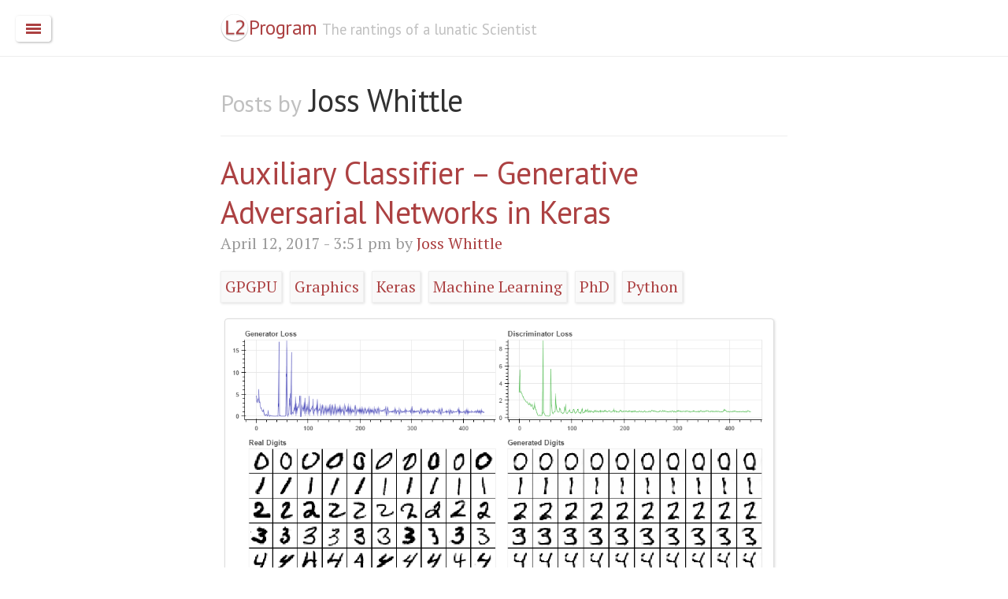

--- FILE ---
content_type: text/html; charset=UTF-8
request_url: http://l2program.co.uk/author/josswhittle
body_size: 35762
content:
<!--
 __          ___    ____                                                                                __         
/\ \       /'___`\ /\  _`\                                                                             /\ \        
\ \ \     /\_\ /\ \\ \ \L\ \_ __   ___      __   _ __    __      ___ ___         ___    ___      __  __\ \ \/'\    
 \ \ \  __\/_/// /__\ \ ,__/\`'__\/ __`\  /'_ `\/\`'__\/'__`\  /' __` __`\      /'___\ / __`\   /\ \/\ \\ \ , <    
  \ \ \L\ \  // /_\ \\ \ \/\ \ \//\ \L\ \/\ \L\ \ \ \//\ \L\.\_/\ \/\ \/\ \  __/\ \__//\ \L\ \__\ \ \_\ \\ \ \\`\  
   \ \____/ /\______/ \ \_\ \ \_\\ \____/\ \____ \ \_\\ \__/.\_\ \_\ \_\ \_\/\_\ \____\ \____/\_\\ \____/ \ \_\ \_\
    \/___/  \/_____/   \/_/  \/_/ \/___/  \/___L\ \/_/ \/__/\/_/\/_/\/_/\/_/\/_/\/____/\/___/\/_/ \/___/   \/_/\/_/
                                            /\____/                                                                
                                            \_/__/                                                                 

                                        The rantings of a mad scientist
                                                { Joss Whittle }
-->

<!DOCTYPE html>
<html>
	<head>
		<link href="http://gmpg.org/xfn/11" rel="profile">
		<meta http-equiv="content-type" content="text/html; charset=utf-8">
		<meta name="viewport" content="width=device-width, initial-scale=1.0, maximum-scale=1">
		
				<link rel="stylesheet" href="http://l2program.co.uk/wp-content/themes/lanyon/css/poole.min.css">
		<link rel="stylesheet" href="http://l2program.co.uk/wp-content/themes/lanyon/css/syntax.min.css">
		<link rel="stylesheet" href="http://l2program.co.uk/wp-content/themes/lanyon/css/font.min.css">
		<link rel="stylesheet" href="http://l2program.co.uk/wp-content/themes/lanyon/style.min.css">
		<link rel="stylesheet" href="http://fonts.googleapis.com/css?family=PT+Serif:400,400italic,700|PT+Sans:400">
		
		<title>Joss Whittle | L2Program</title>
		
		<!-- Icons -->
		<link rel="apple-touch-icon-precomposed" sizes="144x144" href="http://l2program.co.uk/wp-content/themes/lanyon/icons/apple-touch-icon-144-precomposed.png">
		<link rel="shortcut icon" href="http://l2program.co.uk/wp-content/themes/lanyon/icons/favicon.ico">

		<!-- RSS -->
		<link rel="alternate" type="application/rss+xml" title="RSS" href="/feed">
		
		<!-- Author -->
		<link rel="author" href="https://plus.google.com/u/0/+JossWhittle/posts?rel=author"/>
	</head>
	
	<body id="body" class="theme-base-08">

		<!-- Checkbox for sidebar -->
<input type="checkbox" class="sidebar-checkbox" id="sidebar-checkbox">

<!-- Sidebar -->
<div class="sidebar" id="sidebar">

	<div class="sidebar-item">
		<div class="thumbnail circle profile-img">
			<!--  -->
			<img alt="Joss Whittle" src="http://1.gravatar.com/avatar/ba280177e69ba35ca750229eabba85a6?s=200&d=http%3A%2F%2F1.gravatar.com%2Favatar%2Fad516503a11cd5ca435acc9bb6523536%3Fs%3D200&r=G" />
		</div>
	</div>

	<div class="sidebar-item no-padding-top">
		<div class="side-social">
			<ul>
				<li><a target="_blank" href="https://github.com/L2Program" data-toggle="tooltip" data-placement="bottom" title="Fork me on Github"><i class="icon-github"></i></a></li>
				<li><a target="_blank" href="http://uk.linkedin.com/in/josswhittle" data-toggle="tooltip" data-placement="bottom" title="Hire me on LinkedIn"><i class="icon-linkedin"></i></a></li>
				<li><a target="_blank" href="https://www.facebook.com/L2Program" data-toggle="tooltip" data-placement="bottom" title="Stalk me on Facebook"><i class="icon-facebook"></i></a></li>
				<li><a target="_blank" href="https://twitter.com/L2Program_Joss" data-toggle="tooltip" data-placement="bottom" title="Twit at me on Twitter"><i class="icon-twitter"></i></a></li>
			</ul>
		</div>
		<h1 class="sidebar-decr">
			<a href="/">The rantings of a lunatic Scientist</a>
		</h1>
	</div>

	<nav class="sidebar-nav">

		<a class="sidebar-nav-item" href="/?s=L2Program"><i class="icon-search"></i> Search</a>
		<a class="sidebar-nav-item" href="/portfolio"><i class="icon-portfolio"></i> Portfolio</a>
		<a class="sidebar-nav-item" href="/archive"><i class="icon-clock"></i> Archive</a>

		
		<span class="sidebar-nav-item active">Recent Posts</span>
		<a class="sidebar-nav-item tabbed-1" href="http://l2program.co.uk/960/auxiliary-classifier-generative-adversarial-networks-in-keras" title="Auxiliary Classifier - Generative Adversarial Networks in Keras">Auxiliary Classifier - Generative Adversarial Networks in Keras</a><a class="sidebar-nav-item tabbed-1" href="http://l2program.co.uk/945/implementing-neural-artistic-style-transfer" title="Implementing Neural Artistic Style Transfer">Implementing Neural Artistic Style Transfer</a><a class="sidebar-nav-item tabbed-1" href="http://l2program.co.uk/940/bunny-vase-with-liquid" title="Bunny Vase with Liquid">Bunny Vase with Liquid</a>
		<span class="sidebar-nav-item active"><i class="icon-tag"></i> Categories <i class="icon-angle-down icon"></i></span>
		<span class="sidebar-nav-item sidebar-nav-cats">
			<a class="sidebar-nav-item sidebar-nav-item-cat tabbed-1" href="http://l2program.co.uk/category/3d-printing"><small>8</small>3D Printing</a><a class="sidebar-nav-item sidebar-nav-item-cat tabbed-1" href="http://l2program.co.uk/category/android"><small>1</small>Android</a><a class="sidebar-nav-item sidebar-nav-item-cat tabbed-1" href="http://l2program.co.uk/category/cc"><small>26</small>C/C++</a><a class="sidebar-nav-item sidebar-nav-item-cat tabbed-1" href="http://l2program.co.uk/category/dissertation"><small>5</small>Dissertation</a><a class="sidebar-nav-item sidebar-nav-item-cat tabbed-1" href="http://l2program.co.uk/category/game-dev"><small>4</small>Game Dev</a><a class="sidebar-nav-item sidebar-nav-item-cat tabbed-1" href="http://l2program.co.uk/category/gpgpu"><small>7</small>GPGPU</a><a class="sidebar-nav-item sidebar-nav-item-cat tabbed-1" href="http://l2program.co.uk/category/graphics"><small>42</small>Graphics</a><a class="sidebar-nav-item sidebar-nav-item-cat tabbed-1" href="http://l2program.co.uk/category/java"><small>18</small>Java</a><a class="sidebar-nav-item sidebar-nav-item-cat tabbed-1" href="http://l2program.co.uk/category/keras"><small>2</small>Keras</a><a class="sidebar-nav-item sidebar-nav-item-cat tabbed-1" href="http://l2program.co.uk/category/l2program"><small>13</small>L2Program</a><a class="sidebar-nav-item sidebar-nav-item-cat tabbed-1" href="http://l2program.co.uk/category/language"><small>5</small>Language</a><a class="sidebar-nav-item sidebar-nav-item-cat tabbed-1" href="http://l2program.co.uk/category/machine-learning"><small>2</small>Machine Learning</a><a class="sidebar-nav-item sidebar-nav-item-cat tabbed-1" href="http://l2program.co.uk/category/maths-for-comp-sci"><small>1</small>Maths for Comp Sci</a><a class="sidebar-nav-item sidebar-nav-item-cat tabbed-1" href="http://l2program.co.uk/category/matlab"><small>7</small>Matlab</a><a class="sidebar-nav-item sidebar-nav-item-cat tabbed-1" href="http://l2program.co.uk/category/phd"><small>35</small>PhD</a><a class="sidebar-nav-item sidebar-nav-item-cat tabbed-1" href="http://l2program.co.uk/category/python"><small>2</small>Python</a><a class="sidebar-nav-item sidebar-nav-item-cat tabbed-1" href="http://l2program.co.uk/category/raspberry-pi"><small>1</small>Raspberry Pi</a><a class="sidebar-nav-item sidebar-nav-item-cat tabbed-1" href="http://l2program.co.uk/category/university"><small>21</small>University</a>			<span class="cat-fade"></span>
		</span>
		<!--<a class="sidebar-nav-item" href=""></a>-->
	</nav>

</div>
		
		<label for="sidebar-checkbox" class="sidebar-toggle"></label>
		
		<div class="wrap">
			
			<div class="masthead">
				<div class="container">
					<h3 class="masthead-title">
						<a href="/" title="Home"><img class="masthead-img" src="http://l2program.co.uk/wp-content/themes/lanyon/icons/apple-touch-icon-144-precomposed.png">Program</a>
						<small>The rantings of a lunatic Scientist</small>
					</h3>
				</div>
			</div>

			<div class="container content">
				
				<!-- Content goes here -->
	<!-- Content goes here and stuff... -->
					<h1 class="page-header"><small>Posts by</small> Joss Whittle</h1>
				<hr />
	
<article class="post">
	
	<h1 class="post-title">
						<a href="http://l2program.co.uk/960/auxiliary-classifier-generative-adversarial-networks-in-keras">Auxiliary Classifier &#8211; Generative Adversarial Networks in Keras</a>
			</h1>
	<span class="post-date">
		April 12, 2017 - 3:51 pm by <a href="http://l2program.co.uk/author/josswhittle">Joss Whittle</a>
	</span>
	<span class="post-categories">		
		<a href="http://l2program.co.uk/category/gpgpu" class="label subtle-shadow tag-orange">GPGPU</a> <a href="http://l2program.co.uk/category/graphics" class="label subtle-shadow tag-green">Graphics</a> <a href="http://l2program.co.uk/category/keras" class="label subtle-shadow tag-blue">Keras</a> <a href="http://l2program.co.uk/category/machine-learning" class="label subtle-shadow tag-blue">Machine Learning</a> <a href="http://l2program.co.uk/category/phd" class="label subtle-shadow tag-yellow">PhD</a> <a href="http://l2program.co.uk/category/python" class="label subtle-shadow tag-blue">Python</a>	</span>
	
	<p><div class="thumbnail subtle-shadow"><img src="http://l2program.co.uk/wp-content/uploads/2017/04/ca-gan3.png" alt="" /></div></p>

<p>An experiment in augmenting a GAN architecture to use class-labels to guide image synthesis. The generator network takes as input a vector of <code>1 x 10</code> random values to use a seed for image synthesis, and a <code>1 x 10</code> one-hot vector for the class-label representing the desired digit.</p>

<p>In the above image the generated digits are made by giving the same <code>1 x 10</code> random vector for each image, with the y-axis varying the class-label, and the x-axis sweeping the value of one (common to all rows) randomly chosen column in the random vector between <code>[0,1)</code>.</p>
	
	      
	
</article>
<article class="post">
	
	<h1 class="post-title">
						<a href="http://l2program.co.uk/945/implementing-neural-artistic-style-transfer">Implementing Neural Artistic Style Transfer</a>
			</h1>
	<span class="post-date">
		April 3, 2017 - 11:11 am by <a href="http://l2program.co.uk/author/josswhittle">Joss Whittle</a>
	</span>
	<span class="post-categories">		
		<a href="http://l2program.co.uk/category/keras" class="label subtle-shadow tag-blue">Keras</a> <a href="http://l2program.co.uk/category/machine-learning" class="label subtle-shadow tag-blue">Machine Learning</a> <a href="http://l2program.co.uk/category/python" class="label subtle-shadow tag-blue">Python</a>	</span>
	
	<p><div class="thumbnail subtle-shadow"><img src="http://l2program.co.uk/wp-content/uploads/2017/04/boat1-starrynight-combined.png" alt="" /></div></p>

<p><div class="thumbnail subtle-shadow"><img src="http://l2program.co.uk/wp-content/uploads/2017/04/boat2-starrynight-combined.png" alt="" /></div></p>

<p><div class="thumbnail subtle-shadow"><img src="http://l2program.co.uk/wp-content/uploads/2017/04/river-starrynight-combined.png" alt="" /></div></p>

<p><div class="thumbnail subtle-shadow"><img src="http://l2program.co.uk/wp-content/uploads/2017/04/river-picasso-combined.png" alt="" /></div></p>

<p><div class="thumbnail subtle-shadow"><img src="http://l2program.co.uk/wp-content/uploads/2017/04/river-CompositionX-combined.png" alt="" /></div></p>

<p><div class="thumbnail subtle-shadow"><img src="http://l2program.co.uk/wp-content/uploads/2017/04/river-CompositionIV-combined.png" alt="" /></div></p>

<p><div class="thumbnail subtle-shadow"><img src="http://l2program.co.uk/wp-content/uploads/2017/04/cat-picasso-combined.png" alt="" /></div></p>

<p><div class="thumbnail subtle-shadow"><img src="http://l2program.co.uk/wp-content/uploads/2017/04/cat-CompositionX-combined.png" alt="" /></div></p>

<p><div class="thumbnail subtle-shadow"><img src="http://l2program.co.uk/wp-content/uploads/2017/04/cat-CompositionIV-combined.png" alt="" /></div></p>

<p><div class="thumbnail subtle-shadow"><img src="http://l2program.co.uk/wp-content/uploads/2017/04/cat-amuse-combined.png" alt="" /></div></p>

<p>Implemented in Keras from <a target="_blank" href="https://arxiv.org/abs/1508.06576">A Neural Algorithm of Artistic Style, Gatys et. al. 2015</a></p>
	
	      
	
</article>
<article class="post">
	
	<h1 class="post-title">
						<a href="http://l2program.co.uk/940/bunny-vase-with-liquid">Bunny Vase with Liquid</a>
			</h1>
	<span class="post-date">
		May 2, 2016 - 11:10 am by <a href="http://l2program.co.uk/author/josswhittle">Joss Whittle</a>
	</span>
	<span class="post-categories">		
		<a href="http://l2program.co.uk/category/cc" class="label subtle-shadow tag-green">C/C++</a> <a href="http://l2program.co.uk/category/graphics" class="label subtle-shadow tag-green">Graphics</a> <a href="http://l2program.co.uk/category/phd" class="label subtle-shadow tag-yellow">PhD</a>	</span>
	
	<p><div class="thumbnail subtle-shadow"><img src="http://l2program.co.uk/wp-content/uploads/2016/05/ensemble-bunny-photorealistic-tonemap-colour-corrected.jpg" alt="" /></div></p>
	
	    	<p>
        	<span class="post-tags"><i class="icon-tag"></i> Tags         
				<a href="http://l2program.co.uk/tag/bi-directional-path-tracing">Bi-Directional Path Tracing</a>, <a href="http://l2program.co.uk/tag/depth-of-field">Depth of Field</a>, <a href="http://l2program.co.uk/tag/global-illumination">Global Illumination</a>, <a href="http://l2program.co.uk/tag/monte-carlo-integration">Monte Carlo Integration</a>, <a href="http://l2program.co.uk/tag/path-tracing">Path Tracing</a>			</span>
		</p>
	      
	
</article>
<article class="post">
	
	<h1 class="post-title">
						<a href="http://l2program.co.uk/931/geometric-instancing">Geometric Instancing</a>
			</h1>
	<span class="post-date">
		May 5, 2015 - 2:26 am by <a href="http://l2program.co.uk/author/josswhittle">Joss Whittle</a>
	</span>
	<span class="post-categories">		
		<a href="http://l2program.co.uk/category/cc" class="label subtle-shadow tag-green">C/C++</a> <a href="http://l2program.co.uk/category/graphics" class="label subtle-shadow tag-green">Graphics</a> <a href="http://l2program.co.uk/category/phd" class="label subtle-shadow tag-yellow">PhD</a>	</span>
	
	<p><div class="thumbnail subtle-shadow"><img src="http://l2program.co.uk/wp-content/uploads/2015/05/36975.jpg" alt="" /></div></p>
	
	    	<p>
        	<span class="post-tags"><i class="icon-tag"></i> Tags         
				<a href="http://l2program.co.uk/tag/bi-directional-path-tracing">Bi-Directional Path Tracing</a>, <a href="http://l2program.co.uk/tag/depth-of-field">Depth of Field</a>, <a href="http://l2program.co.uk/tag/global-illumination">Global Illumination</a>, <a href="http://l2program.co.uk/tag/path-tracing">Path Tracing</a>			</span>
		</p>
	      
	
</article>
<article class="post">
	
	<h1 class="post-title">
						<a href="http://l2program.co.uk/925/farming-for-pixels-a-teaching-lab-becomes-a-computational-cluster">Farming for Pixels &#8211; A teaching lab becomes a computational cluster</a>
			</h1>
	<span class="post-date">
		April 26, 2015 - 5:41 pm by <a href="http://l2program.co.uk/author/josswhittle">Joss Whittle</a>
	</span>
	<span class="post-categories">		
		<a href="http://l2program.co.uk/category/cc" class="label subtle-shadow tag-green">C/C++</a> <a href="http://l2program.co.uk/category/graphics" class="label subtle-shadow tag-green">Graphics</a> <a href="http://l2program.co.uk/category/phd" class="label subtle-shadow tag-yellow">PhD</a>	</span>
	
	<p>While working on my submission to this years <a target="_blank" href="http://www.swansea.ac.uk/research/surf/surfresearchasart/">SURF Research as Art Competition</a> I realized that if I was to have any hope of rendering the final image at high resolution in a reasonable amount of time I would need more power. To do this I applied node parallelism in the form of a computer lab turned render farm.</p>

<p><div class="thumbnail subtle-shadow"><img src="http://l2program.co.uk/wp-content/uploads/2015/04/9980.jpg" alt="" /></div></p>

<p>The above image is the result of ~8 hours of rendering, at 4k resolution, over 18 machines (as described below). No colour correction or other post-processing (other than converting to jpeg for uploading) has been applied.</p>

<p>I try to keep the current generation of my rendering software nicely optimized but at it&#8217;s core it&#8217;s purpose is to be mathematically correct, capable of capturing a suite of internal statistics, and to be simple to extend. Speedup by cpu parallelism is only performed at the pixel (technically pixel tile) sampling level to reduce the amount of intrusion ray-packet tracing can bring to a renderer. In the future I plan to add a GPU work distributor using CUDA but for now this is quite low on my research priorities.</p>

<p>In order to get the speed boost I needed to render high resolution bi-directional path traced images I made use of Swansea Computer Sciences &#8211; Linux Lab, which has 30 or so i7, 8GB Ram, 256GB SSD machines running OpenSUSE. I wrote a bash script which for each ip address in a <code>machine_file</code> (containing all ip&#8217;s in the farm) ssh&#8217;s into each system and starts the renderer as a background process, and another to ssh into all machines and stop the current render.</p>

<p>The render job on each node outputs to a unique binary <code>partials</code> file every 10 samples per pixel (at 4k resolution) to a common network directory, overwriting the files previous values. This file contains three int&#8217;s containing <code>width</code>, <code>height</code>, and <code>samples</code> respectively; followed by <code>(width * height * 3)</code> double precision numbers representing the row-column pixel data stored in <code>BGR</code> format.</p>

<p>The data in the file represents the average luminance of each pixel in HDR. A second utility program can be run at a later time to process all compatible partials files in the same directory and turn them into a single image. Which is then properly tone mapped, gamma corrected, and saved as a <code>.bmp</code> file. To combine two partials, the utility program simply performs the following equation for each pixel:</p>

<pre><code>P_1,2 = ((P_1 * S_1) + (P_2 * S_2)) / (S_1 + S_2)
</code></pre>

<p>By repeating this process one by one (each partial file can be > 500MB) all partials in a directory can be aggregated together into a single consistent and unbiased image.</p>
	
	    	<p>
        	<span class="post-tags"><i class="icon-tag"></i> Tags         
				<a href="http://l2program.co.uk/tag/bi-directional-path-tracing">Bi-Directional Path Tracing</a>, <a href="http://l2program.co.uk/tag/concurrency">Concurrency</a>, <a href="http://l2program.co.uk/tag/depth-of-field">Depth of Field</a>, <a href="http://l2program.co.uk/tag/global-illumination">Global Illumination</a>, <a href="http://l2program.co.uk/tag/maya">Maya</a>, <a href="http://l2program.co.uk/tag/path-tracing">Path Tracing</a>			</span>
		</p>
	      
	
</article>
<article class="post">
	
	<h1 class="post-title">
						<a href="http://l2program.co.uk/920/an-ode-to-pixar-rendermans-physically-plausible-pig">An ode to Pixar Renderman&#8217;s &#8212; Physically Plausible Pig</a>
			</h1>
	<span class="post-date">
		March 8, 2015 - 8:35 pm by <a href="http://l2program.co.uk/author/josswhittle">Joss Whittle</a>
	</span>
	<span class="post-categories">		
		<a href="http://l2program.co.uk/category/cc" class="label subtle-shadow tag-green">C/C++</a> <a href="http://l2program.co.uk/category/graphics" class="label subtle-shadow tag-green">Graphics</a> <a href="http://l2program.co.uk/category/phd" class="label subtle-shadow tag-yellow">PhD</a>	</span>
	
	<p><div class="thumbnail subtle-shadow"><img src="http://l2program.co.uk/wp-content/uploads/2015/03/BDPT.bmp" alt="" /></div></p>

<p>After succumbing to a bit of a slump in research productivity over the last week or two it feels great to be making progress again.</p>

<p>Finally I have a fully functional implementation of Bidirectional path tracing with some basic multiple importance sampling for the path weights. To celebrate having this new renderer in the code base I decided to have another crack at implementing a ceramic like shader. In the past I had modeled this material in geometry by placing a diffuse textured sphere inside an ever so slightly larger glass sphere to model the glaze/polish of the material. However, this method was a clunky approximation and severely limited the complexity of the models which it could be applied to.</p>

<p>This time I modeled a blended BRDF between a lambertian diffuse under-layer and an anisotropic glossy over-layer to represent the painted ceramic glaze. The amount of each BRDF used for each interaction is modulated by a Fresnel term on the incident direction. This means that looking straight at the surface will show mostly the coloured under-layer, while looking at glancing angles will show mostly the glossy over-layer.</p>

<p>The final, most important, part of this shader however is the bump map applied to it. Originally I rendered this scene without bump mapping, and while the material seemed plausible it looked almost too perfect. To break up the edges of reflections and to allow the surface of the material to &#8220;grab&#8221; onto a bit more light the effect of the material becomes and order of magnitude more convincing.</p>
	
	    	<p>
        	<span class="post-tags"><i class="icon-tag"></i> Tags         
				<a href="http://l2program.co.uk/tag/bi-directional-path-tracing">Bi-Directional Path Tracing</a>, <a href="http://l2program.co.uk/tag/depth-of-field">Depth of Field</a>, <a href="http://l2program.co.uk/tag/global-illumination">Global Illumination</a>, <a href="http://l2program.co.uk/tag/monte-carlo-integration">Monte Carlo Integration</a>, <a href="http://l2program.co.uk/tag/path-tracing">Path Tracing</a>			</span>
		</p>
	      
	
</article>
<article class="post">
	
	<h1 class="post-title">
						<a href="http://l2program.co.uk/915/anisotropic-metal">Anisotropic Metal</a>
			</h1>
	<span class="post-date">
		February 12, 2015 - 9:09 pm by <a href="http://l2program.co.uk/author/josswhittle">Joss Whittle</a>
	</span>
	<span class="post-categories">		
		<a href="http://l2program.co.uk/category/cc" class="label subtle-shadow tag-green">C/C++</a> <a href="http://l2program.co.uk/category/graphics" class="label subtle-shadow tag-green">Graphics</a> <a href="http://l2program.co.uk/category/phd" class="label subtle-shadow tag-yellow">PhD</a>	</span>
	
	<p><div class="thumbnail subtle-shadow"><img src="http://l2program.co.uk/wp-content/uploads/2015/02/DL-Copy-10.bmp" alt="" /></div></p>

<p>Just a quick render after implementing an Anisotropic Metal material in my renderer. The test scene was inspired by one I saw on <a target="_blank" href="http://www.kevinbeason.com/worklog/2009/03/20/glossy-reflections/">Kevin Beason&#8217;s worklog</a> blog.</p>
	
	    	<p>
        	<span class="post-tags"><i class="icon-tag"></i> Tags         
				<a href="http://l2program.co.uk/tag/bi-directional-path-tracing">Bi-Directional Path Tracing</a>, <a href="http://l2program.co.uk/tag/depth-of-field">Depth of Field</a>, <a href="http://l2program.co.uk/tag/global-illumination">Global Illumination</a>, <a href="http://l2program.co.uk/tag/monte-carlo-integration">Monte Carlo Integration</a>, <a href="http://l2program.co.uk/tag/path-tracing">Path Tracing</a>			</span>
		</p>
	      
	
</article>
<article class="post">
	
	<h1 class="post-title">
						<a href="http://l2program.co.uk/900/concentric-disk-sampling">Concentric Disk Sampling</a>
			</h1>
	<span class="post-date">
		December 22, 2014 - 10:49 am by <a href="http://l2program.co.uk/author/josswhittle">Joss Whittle</a>
	</span>
	<span class="post-categories">		
		<a href="http://l2program.co.uk/category/cc" class="label subtle-shadow tag-green">C/C++</a> <a href="http://l2program.co.uk/category/graphics" class="label subtle-shadow tag-green">Graphics</a> <a href="http://l2program.co.uk/category/maths-for-comp-sci" class="label subtle-shadow tag-yellow">Maths for Comp Sci</a> <a href="http://l2program.co.uk/category/matlab" class="label subtle-shadow tag-orange">Matlab</a> <a href="http://l2program.co.uk/category/phd" class="label subtle-shadow tag-yellow">PhD</a> <a href="http://l2program.co.uk/category/university" class="label subtle-shadow tag-yellow">University</a>	</span>
	
	<p>Yesterday I stumbled upon a lesser known and far superior method for mapping points from a square to a disk. The common approach which is presented to you after a quick google for <em>Draw Random Samples on a Disk</em> is the clean and simple mapping from Cartesian to Polar coordinates; i.e.</p>

<p>Given a disk centered origin (0,0) with radius <code>r</code></p>

<pre><code>// Draw two uniform random numbers in the range [0,1)
R1 = RAND(0,1);
R2 = RAND(0,1);

// Map these values to polar space (phi,radius)
phi = R1 * 2PI;
radius = R2 * r;

// Map (phi,radius) in polar space to (x,y) in Cartesian space
x = cos(phi) * radius;
y = sin(phi) * radius;
</code></pre>

<p>The result of this sampling on a regular grid of samples is shown in the image below. The left plot shows the input points as simple ordered pairs in the range <code>[0,1)^2</code>, while the right plot shows these same points (colour for colour) mapped onto a unit disk using Polar mapping as described above.</p>

<p><div class="thumbnail subtle-shadow"><img src="http://l2program.co.uk/wp-content/uploads/2014/12/Polar.png" alt="" /></div></p>

<p>As you can see the mapping is not ideal with many points being over-sampled at the poles (I wonder why they call is Polar coordinates), and with areas towards the radius left under-sampled. What we would actually like is a disk sampling strategy that keeps the uniformity seen in the square distribution while mapping the points onto the disk.</p>

<p>Enter, Concentric Disk Sampling. <a target="_blank" href="https://mediatech.aalto.fi/~jaakko/T111-5310/K2013/JGT-97.pdf">This paper</a> by Shirley &amp; Chiu presents the idea for warping the unit square into that of a unit circle. Their method is nice but it contains a lot of nested branching for determining which quadrant the current point lays within. Shirley mentions an improved variant of this mapping on <a target="_blank" href="http://psgraphics.blogspot.co.uk/2011/01/improved-code-for-concentric-map.html">his blog</a>, accredited to Dave Cline. Cline&#8217;s method only uses one if-else branch and is simpler to implement.</p>

<p>Again, given a disk centered origin (0,0) with radius <code>r</code></p>

<pre><code>// Draw two uniform random numbers in the range [0,1)
R1 = RAND(0,1);
R2 = RAND(0,1);

// Avoid a potential divide by zero
if (R1 == 0 &amp;&amp; R2 == 0) {
    x = 0; y = 0;
    return;
}

// Initial mapping
phi = 0; radius = r;
a = (2 * R1) - 1;
b = (2 * R2) - 1;

// Uses squares instead of absolute values
if ((a*a) &gt; (b*b)) { 
    // Top half
    radius  *= a;
    phi = (pi/4) * (b/a);
}
else {
    // Bottom half
    radius *= b;
    phi = (pi/2) - ((pi/4) * (a/b)); 
}

// Map the distorted Polar coordinates (phi,radius) 
// into the Cartesian (x,y) space
x = cos(phi) * radius;
y = sin(phi) * radius;
</code></pre>

<p><div class="thumbnail subtle-shadow"><img src="http://l2program.co.uk/wp-content/uploads/2014/12/Concentric.png" alt="" /></div></p>

<p>This gives a uniform distribution of samples over the disk in Cartesian space. The result of the mapping applied to the same set of uniform square samples is shown above. Notice how we now get full coverage of the disk using just as many samples, and that each point has (relatively) equal distance to all of it&#8217;s neighbors, meaning no bunching at the poles, and no under-sampling at the fringe.</p>

<p>I&#8217;ve applied this sampling technique to my Path Tracer as a means of sampling the aperture of the virtual point camera when computing depth of field. Convergence to the true out-of-focus light distribution is now much faster and more accurate than it was with Polar sampling which, due to bunching at the poles, cause a disproportionate number of rays to be fired along trajectories very close to the true ray.</p>
	
	    	<p>
        	<span class="post-tags"><i class="icon-tag"></i> Tags         
				<a href="http://l2program.co.uk/tag/depth-of-field">Depth of Field</a>, <a href="http://l2program.co.uk/tag/path-tracing">Path Tracing</a>			</span>
		</p>
	      
	
</article>
<article class="post">
	
	<h1 class="post-title">
						<a href="http://l2program.co.uk/893/a-more-interesting-cornell-box">A more interesting Cornell Box</a>
			</h1>
	<span class="post-date">
		October 31, 2014 - 11:48 pm by <a href="http://l2program.co.uk/author/josswhittle">Joss Whittle</a>
	</span>
	<span class="post-categories">		
		<a href="http://l2program.co.uk/category/cc" class="label subtle-shadow tag-green">C/C++</a> <a href="http://l2program.co.uk/category/graphics" class="label subtle-shadow tag-green">Graphics</a> <a href="http://l2program.co.uk/category/phd" class="label subtle-shadow tag-yellow">PhD</a> <a href="http://l2program.co.uk/category/university" class="label subtle-shadow tag-yellow">University</a>	</span>
	
	<p><div class="thumbnail subtle-shadow"><img src="http://l2program.co.uk/wp-content/uploads/2014/10/mesh.png" alt="" /></div></p>
	
	    	<p>
        	<span class="post-tags"><i class="icon-tag"></i> Tags         
				<a href="http://l2program.co.uk/tag/bi-directional-path-tracing">Bi-Directional Path Tracing</a>, <a href="http://l2program.co.uk/tag/global-illumination">Global Illumination</a>, <a href="http://l2program.co.uk/tag/monte-carlo-integration">Monte Carlo Integration</a>, <a href="http://l2program.co.uk/tag/path-tracing">Path Tracing</a>, <a href="http://l2program.co.uk/tag/ray-tracing">Ray Tracing</a>			</span>
		</p>
	      
	
</article>
<article class="post">
	
	<h1 class="post-title">
						<a href="http://l2program.co.uk/879/uniform-random-numbers-we-can-do-better">Uniform random numbers? We can do better&#8230;</a>
			</h1>
	<span class="post-date">
		June 30, 2014 - 8:35 pm by <a href="http://l2program.co.uk/author/josswhittle">Joss Whittle</a>
	</span>
	<span class="post-categories">		
		<a href="http://l2program.co.uk/category/cc" class="label subtle-shadow tag-green">C/C++</a> <a href="http://l2program.co.uk/category/graphics" class="label subtle-shadow tag-green">Graphics</a> <a href="http://l2program.co.uk/category/matlab" class="label subtle-shadow tag-orange">Matlab</a> <a href="http://l2program.co.uk/category/phd" class="label subtle-shadow tag-yellow">PhD</a>	</span>
	
	<p>In monte carlo rendering we need random numbers. Like&#8230; a lot of random numbers. In fact if you count every call to the random functions in a single render it can easily surpass a several million numbers. Not only do we need lots of numbers, but we tend to need ones which have certain desirable properties such as proper uniformity without accidental bunching. To explain the problem being addressed, the image below shows <code>500</code> &#8220;uniform&#8221; random samples over a <code>[0.0, 1.0]</code> square, where the colour of each sample refers to its order throughout the sampling (blue -> red). As you can see the result of this leads to bunching and poor distribution over the entire sample space with some areas being under-sampled and some areas over-sampled. In the use case of image anti-aliasing this can lead to duplication of expensive computations on similar sub-pixels while other areas of the pixel space get left un-sampled.</p>

<p><div class="thumbnail subtle-shadow"><img src="http://l2program.co.uk/wp-content/uploads/2014/06/uniform.png" alt="" /></div></p>

<p>One possible solution to this is <a target="_blank" href="http://scholar.google.co.uk/scholar?q=poisson+disk+sampling&amp;hl=en&amp;as_sdt=0&amp;as_vis=1&amp;oi=scholart&amp;sa=X&amp;ei=qMKxU-7vCbCO7Qa39oGQBw&amp;ved=0CCAQgQMwAA">Poisson Disk Sampling</a> which aims to solve the problem of sample distribution by creating a whole batch of samples at once where each sample is at least a minimum distance from any other sample. Because samples have to be generated in batches this leads to a high correlation between samples due to the fact that after an initial &#8220;seed&#8221; sample is chosen all subsequent ones are the product of growing outwards from this seed. As can be seen in the image below Poisson sampling gives a nice, lamina, distribution of samples over the sample space. The below image is the product of <code>500</code> samples of Poisson sampling with a minimum distance of <code>0.05</code>. At this distance setting the sampling tends to generate samples in batches of approximately <code>400</code> samples, whenever the list of batched samples is depleted a new batch is produced.</p>

<p><div class="thumbnail subtle-shadow"><img src="http://l2program.co.uk/wp-content/uploads/2014/06/poissonordered.png" alt="" /></div></p>

<p>While the overall distribution of samples appears lamina, the intermediate distribution at any discrete interval throughout the sampling is not. This is due to the fact samples are &#8220;grown&#8221; in batches. The image below shows the affect of this correlation by plotting the <code>X</code> and <code>Y</code> values of each sample with respect to the <code>X</code> and <code>Y</code> values of the previous samples. As you can see a strong pattern emerges across each axis.</p>

<p><div class="thumbnail subtle-shadow"><img src="http://l2program.co.uk/wp-content/uploads/2014/06/poissonorderedxy.png" alt="" /></div></p>

<p>To remove this bias we can use a technique called a &#8220;random pop&#8221; to select elements from within each batch uniformly rather than in sequence. At each sample we select a random element from the batch, then copy the last element of the list into that spot and pop the last element from the list before returning the random element we selected. The result of this solution is that at any point within a given batch of samples the distribution of samples is uncorrelated and unbiased. This is shown in the image below, as you can see the colour of each sample is now randomly distributed.</p>

<p><div class="thumbnail subtle-shadow"><img src="http://l2program.co.uk/wp-content/uploads/2014/06/poisson.png" alt="" /></div></p>

<p>By plotting the correlation between samples again we can also see there is no pattern across the whole set of samples.</p>

<p><div class="thumbnail subtle-shadow"><img src="http://l2program.co.uk/wp-content/uploads/2014/06/poissonxy.png" alt="" /></div></p>
	
	    	<p>
        	<span class="post-tags"><i class="icon-tag"></i> Tags         
				<a href="http://l2program.co.uk/tag/poisson">Poisson</a>, <a href="http://l2program.co.uk/tag/sampling">Sampling</a>, <a href="http://l2program.co.uk/tag/uniform">Uniform</a>			</span>
		</p>
	      
	
</article>	
			<div class="pagination">
				<span class="pagination-item newer">Newer</span><a class="pagination-item older" href="http://l2program.co.uk/author/josswhittle/page/2">Older</a>			</div>
	
				<!-- Content ends here -->

			</div>
		</div>
		
				<script src="http://code.jquery.com/jquery-1.11.0.min.js"></script>
		<script src="http://l2program.co.uk/wp-content/themes/lanyon/js/lanyon.min.js"></script>
	</body>
</html>

<!-- 
	This site was made by Joss Whittle using Brackets 
    and built off of the Lanyon theme for Jekyll 
-->

--- FILE ---
content_type: text/css
request_url: http://l2program.co.uk/wp-content/themes/lanyon/css/poole.min.css
body_size: 3576
content:
*{-webkit-box-sizing:border-box;-moz-box-sizing:border-box;box-sizing:border-box}html,body{margin:0;padding:0}html{font-family:"Helvetica Neue",Helvetica,Arial,sans-serif;font-size:16px;line-height:1.5}@media(min-width:38rem){html{font-size:20px}}body{color:#515151;background-color:#fff;-webkit-text-size-adjust:100%;-ms-text-size-adjust:100%}a{color:#268bd2;text-decoration:none}a:hover,a:focus{opacity:.6}h1,h2,h3,h4,h5,h6{margin-bottom:.5rem;font-weight:bold;line-height:1.25;color:#313131;text-rendering:optimizeLegibility}h1{font-size:2rem}h2{margin-top:1rem;font-size:1.5rem}h3{margin-top:1.5rem;font-size:1.25rem}h4,h5,h6{margin-top:1rem;font-size:1rem}p{margin-top:0;margin-bottom:1rem}strong{color:#303030}ul,ol,dl{margin-top:0;margin-bottom:1rem}dt{font-weight:bold}dd{margin-bottom:.5rem}hr{position:relative;margin:1.5rem 0;border:0;border-top:1px solid #eee;border-bottom:1px solid #fff}abbr{font-size:85%;font-weight:bold;color:#555;text-transform:uppercase}abbr[title]{cursor:help;border-bottom:1px dotted #e5e5e5}code,pre{font-family:Menlo,Monaco,"Courier New",monospace}code{padding:.25em .5em;font-size:85%;color:#bf616a;background-color:#f9f9f9;border-radius:3px}pre{display:block;margin-top:0;margin-bottom:1rem;padding:1rem;font-size:.8rem;line-height:1.4;white-space:pre;white-space:pre-wrap;word-break:break-all;word-wrap:break-word;background-color:#f9f9f9}pre code{padding:0;font-size:100%;color:inherit;background-color:transparent}.highlight{margin-bottom:1rem;border-radius:4px}.highlight pre{margin-bottom:0}blockquote{padding:.5rem 1rem;margin:.8rem 0;color:#7a7a7a;border-left:.25rem solid #e5e5e5}blockquote p:last-child{margin-bottom:0}@media(min-width:30rem){blockquote{padding-right:5rem;padding-left:1.25rem}}img{display:block;margin:0 0 1rem;border-radius:5px}table{margin-bottom:1rem;width:100%;border:1px solid #e5e5e5;border-collapse:collapse}td,th{padding:.25rem .5rem;border:1px solid #e5e5e5}tbody tr:nth-child(odd) td,tbody tr:nth-child(odd) th{background-color:#f9f9f9}.lead{font-size:1.25rem;font-weight:300}.message{margin-bottom:1rem;padding:1rem;color:#717171;background-color:#f9f9f9}.container{max-width:38rem;padding-left:1rem;padding-right:1rem;margin-left:auto;margin-right:auto}.masthead{padding-top:1rem;padding-bottom:1rem;margin-bottom:3rem}.masthead-title{margin-top:0;margin-bottom:0;color:#505050}.masthead-title a{color:#505050}.masthead-title small{font-size:75%;font-weight:400;color:#c0c0c0;letter-spacing:0}.page,.post{margin-bottom:4em}.page-title,.post-title,.post-title a{color:#303030}.page-title,.post-title{margin-top:0}.post-date{display:block;margin-top:-.5rem;margin-bottom:1rem;color:#9a9a9a}.related{padding-top:2rem;padding-bottom:2rem;border-top:1px solid #eee}.related-posts{padding-left:0;list-style:none}.related-posts h3{margin-top:0}.related-posts li small{font-size:75%;color:#999}.related-posts li a:hover{color:#268bd2;text-decoration:none}.related-posts li a:hover small{color:inherit}.pagination{overflow:hidden;margin-left:-1rem;margin-right:-1rem;font-family:"PT Sans",Helvetica,Arial,sans-serif;color:#ccc;text-align:center}.pagination-item{display:block;padding:1rem;border:1px solid #eee}.pagination-item:first-child{margin-bottom:-1px}a.pagination-item:hover{background-color:#f5f5f5}@media(min-width:30rem){.pagination{margin:3rem 0}.pagination-item{float:left;width:50%}.pagination-item:first-child{margin-bottom:0;border-top-left-radius:4px;border-bottom-left-radius:4px}.pagination-item:last-child{margin-left:-1px;border-top-right-radius:4px;border-bottom-right-radius:4px}}


--- FILE ---
content_type: text/css
request_url: http://l2program.co.uk/wp-content/themes/lanyon/css/font.min.css
body_size: 1000
content:
@font-face{font-family:'fontello';src:url('font/fontello.eot?61371594');src:url('font/fontello.eot?61371594#iefix') format('embedded-opentype'),url('font/fontello.woff?61371594') format('woff'),url('font/fontello.ttf?61371594') format('truetype'),url('font/fontello.svg?61371594#fontello') format('svg');font-weight:normal;font-style:normal}[class^="icon-"]:before,[class*=" icon-"]:before{font-family:"fontello";font-style:normal;font-weight:normal;speak:none;display:inline-block;text-decoration:inherit;width:1em;margin-right:.2em;text-align:center;font-variant:normal;text-transform:none;line-height:1.3em;margin-left:.2em;text-shadow:0 2px 3px rgba(80,80,80,0.6)}.icon-tag:before{content:'\e805'}.icon-angle-down:before{content:'\e807'}.icon-search:before{content:'\e808'}.icon-portfolio:before{content:'\e806'}.icon-facebook:before{content:'\e801'}.icon-twitter:before{content:'\e802'}.icon-github:before{content:'\e803'}.icon-linkedin:before{content:'\e804'}.icon-clock:before{content:'\e800'}

--- FILE ---
content_type: text/css
request_url: http://l2program.co.uk/wp-content/themes/lanyon/style.min.css
body_size: 13959
content:
@charset "UTF-8";html,body{overflow-x:hidden}html{font-family:"PT Serif",Georgia,"Times New Roman",serif}h1,h2,h3,h4,h5,h6{font-family:"PT Sans",Helvetica,Arial,sans-serif;font-weight:400;color:#313131;letter-spacing:-.025rem}small{font-size:75%;font-weight:400;color:#c0c0c0}.wrap{position:relative;width:100%;z-index:1}.container{position:relative;max-width:28rem}@media(min-width:38rem){.container{max-width:32rem}}@media(min-width:56rem){.container{max-width:38rem}}.masthead{padding-top:1rem;padding-bottom:1rem;margin-bottom:3rem;border-bottom:1px solid #eee;height:72px}.masthead-img{float:left;margin-top:-3px;height:36px}.masthead-title{margin-top:0;margin-bottom:0;color:#505050}.masthead-title a{color:#505050}.masthead-title small{font-size:75%;font-weight:400;color:#c0c0c0;letter-spacing:0}@media(max-width:48rem){.masthead-title{width:150px;margin:0 auto}.masthead-title small{display:none}}@media(max-width:38rem){.masthead-img{height:24px;margin-top:0}.masthead-title{width:110px;margin:0 auto}}.sidebar{position:fixed;top:0;bottom:0;padding-top:15px;left:-14rem;width:14rem;z-index:999;visibility:hidden;overflow-y:auto;font-family:"PT Sans",Helvetica,Arial,sans-serif;font-size:.875rem;color:#fff;color:rgba(255,255,255,.6);background-color:#202020;border-right:1px solid rgba(160,59,61,0.94)}.no-padding-top{padding-top:0}.side-social{margin:0 auto;margin-left:-5px;padding:0}.side-social ul{margin-bottom:.5rem}.side-social ul li{display:inline;list-style-type:none;padding:0 2%}@media(min-width:30rem){.sidebar{font-size:.75rem}.side-social ul li{padding:0 5%}}.sidebar a{font-weight:normal;color:#fff}.sidebar-item{padding:1rem}.sidebar-decr,.sidebar-decr a{margin:0;margin-top:5px;width:100%;text-align:center;font-size:24px;font-weight:'bold';color:hsla(359,45%,40%,0.85);text-shadow:1px 4px 6px hsl(359,45%,46%),0 0 0 #000,1px 4px 6px hsl(359,45%,46%)}.sidebar-decr a:hover,.sidebar-decr a:active{text-decoration:none}.sidebar-item p:last-child{margin-bottom:0}.sidebar-nav{border-bottom:1px solid rgba(255,255,255,.1)}.sidebar-nav-item{display:block;padding:.35rem 1rem;border-top:1px solid rgba(255,255,255,.05)}.sidebar-nav-item .icon{float:right}.sidebar-nav-item.tabbed-1{padding-left:1.5rem}.sidebar-nav-item-cat{padding-top:.1rem;padding-bottom:.1rem}.sidebar-nav-item-cat small{display:inline-block;width:30px}.sidebar-nav-item.active,a.sidebar-nav-item:hover,a.sidebar-nav-item:focus{text-decoration:none;background-color:rgba(255,255,255,.1);border-color:transparent}@media(min-width:48rem){.sidebar-nav-item{padding-left:1.5rem;padding-right:1.5rem}.sidebar-nav-item.tabbed-1{padding-left:2rem}}.sidebar-nav-cats{position:relative;-webkit-transition:max-height 1.25s ease-in-out;transition:max-height 1.25s ease-in-out;overflow-y:hidden;max-height:999px;padding:0;margin:0;border:0}.sidebar-nav-cats .cat-fade{position:absolute;bottom:0;left:0;width:100%;height:150px;z-index:1000;visibility:hidden;background:transparent;background-image:-webkit-gradient(linear,left top,left bottom,from(rgba(172,65,66,0)),to(#ac4142));background-image:-webkit-linear-gradient(top,rgba(172,65,66,0) 0,#ac4142 100%);background-image:linear-gradient(to bottom,rgba(172,65,66,0) 0,#ac4142 100%)}@media(min-width:85rem){.sidebar-nav-cats{max-height:300px}.sidebar-nav-cats .cat-fade{visibility:visible}}.sidebar-nav-cats:hover{max-height:999px}.sidebar-nav-cats:hover .cat-fade{visibility:hidden}.sidebar-checkbox{display:none}.sidebar-toggle{position:fixed;width:2.25rem;top:1rem;left:1rem;display:block;padding:.5rem .65rem;color:#505050;background-color:#fff;border-radius:4px;cursor:pointer;z-index:999;-webkit-box-shadow:1px 1px 3px rgba(128,128,128,0.6);box-shadow:1px 1px 3px rgba(128,128,128,0.6)}.sidebar-toggle:before{display:block;content:"";width:100%;padding-bottom:.125rem;border-top:.375rem double;border-bottom:.125rem solid;-webkit-box-sizing:border-box;-moz-box-sizing:border-box;box-sizing:border-box}.sidebar-toggle:active,#sidebar-checkbox:checked ~ .wrap .sidebar-toggle{color:#fff;background-color:#505050;-webkit-box-shadow:1px 1px 3px rgba(80,80,80,0.6);box-shadow:1px 1px 3px rgba(80,80,80,0.6)}.wrap,.sidebar,.sidebar-toggle{-webkit-backface-visibility:hidden;-ms-backface-visibility:hidden;backface-visibility:hidden;-webkit-perspective:1000;-ms-perspective:1000;perspective:1000}.sidebar{-webkit-transition:all .3s ease-in-out;transition:all .3s ease-in-out}.wrap,.sidebar-toggle{-webkit-transition:left .3s ease-in-out;transition:left .3s ease-in-out}#sidebar-checkbox:checked+.sidebar{left:0;visibility:visible;-webkit-box-shadow:inset -3px 0 10px rgba(80,80,80,0.3);box-shadow:inset -3px 0 10px rgba(80,80,80,0.3)}#sidebar-checkbox:checked ~ .wrap{left:14rem}#sidebar-checkbox:checked ~ .wrap .container{left:-14rem}.page,.post{margin-bottom:4em}.page-header{margin-top:-30px}.page-title,.post-title,.post-title a{color:#303030}.page-title,.post-title{margin-top:0}.post-date{display:block;margin-top:-.5rem;margin-bottom:1rem;color:#9a9a9a}.post-categories{display:block;margin-bottom:1rem}.subtle-shadow{-webkit-box-shadow:1px 1px 3px rgba(80,80,80,0.2);box-shadow:1px 1px 3px rgba(80,80,80,0.2)}hr{margin:1rem 0}.label{display:inline-block;margin-right:5px;padding:.25rem;line-height:1.4rem;background-color:#f9f9f9;border:1px solid rgba(235,234,234,0.67)}.thumbnail{position:relative;display:block;width:100%}.thumbnail,.video{padding:3px;line-height:1.42857143;background-color:#fff;border:1px solid #ddd;border-radius:4px;-webkit-transition:all .2s ease-in-out;transition:all .2s ease-in-out;overflow:hidden}.post .thumbnail,.post .video{margin:10px 5px;width:97%}.profile-img{max-width:40%;margin:0 auto;-webkit-box-shadow:0 2px 3px rgba(80,80,80,0.6);box-shadow:0 2px 3px rgba(80,80,80,0.6)}.thumbnail>img{display:block;width:100%;margin:0 auto}.circle,.circle img{border-radius:999px;background-color:#f7f7f7}.section{clear:both;padding:0;margin:0}.col{display:block;float:left;margin:1% 0 1% 1.6%}.col:first-child{margin-left:0}.group:before,.group:after{content:"";display:table}.group:after{clear:both}.group{zoom:1}.span_3_of_3{width:100%}.span_2_of_3{width:66.1%}.span_1_of_3{width:32.2%}.span_2_of_2{width:48.9%}@media(max-width:56rem){.col{margin:1% 0 1% 0}.span_3_of_3{width:100%}.span_2_of_3{width:100%}.span_1_of_3{width:100%}.span_2_of_2{width:100%}}.related{padding-top:2rem;padding-bottom:2rem;border-top:1px solid #eee}.related-posts{padding-left:0;list-style:none}.related-posts h3{margin-top:0}.related-posts li small{font-size:75%;color:#999}.related-posts li a:hover{color:#268bd2;text-decoration:none}.related-posts li a:hover small{color:inherit}.pagination{overflow:hidden;margin-left:-1rem;margin-right:-1rem;font-family:"PT Sans",Helvetica,Arial,sans-serif;color:#ccc;text-align:center}.pagination-item{display:block;padding:1rem;border:1px solid #eee}.pagination-item:first-child{margin-bottom:-1px}a.pagination-item:hover{background-color:#f5f5f5}@media(min-width:30rem){.pagination{margin:3rem 0}.pagination-item{float:left;width:50%}.pagination-item:first-child{margin-bottom:0;border-top-left-radius:4px;border-bottom-left-radius:4px}.pagination-item:last-child{margin-left:-1px;border-top-right-radius:4px;border-bottom-right-radius:4px}}.layout-reverse .wrap,.layout-reverse .sidebar-toggle{-webkit-transition-property:right;transition-property:right}.layout-reverse .sidebar{left:auto;right:-14rem}.layout-reverse .sidebar-toggle{left:auto;right:1rem}.layout-reverse #sidebar-checkbox:checked+.sidebar{left:auto;right:0}.layout-reverse #sidebar-checkbox:checked ~ .wrap{left:auto;right:14rem}.theme-base-08 .sidebar,.theme-base-08 .sidebar-toggle:active,.theme-base-08 #sidebar-checkbox:checked ~ .wrap .sidebar-toggle{background-color:#ac4142}.theme-base-08 .container a,.theme-base-08 .sidebar-toggle,.theme-base-08 .related-posts li a:hover{color:#ac4142}::-webkit-scrollbar{width:8px;height:8px}::-webkit-scrollbar:hover{height:18px}::-webkit-scrollbar-button:start:decrement,::-webkit-scrollbar-button:end:increment{height:0;width:8px;display:none;background:transparent;background-repeat:no-repeat}::-webkit-scrollbar-track-piece{background-color:transparent}::-webkit-scrollbar-thumb:vertical{height:50px;background-color:#be5657;border-radius:10px}::-webkit-scrollbar-thumb:horizontal{width:50px;background-color:#be5657;border-radius:10px}.gist-meta{display:none}.gist{font-size:12px;line-height:14px}.lean-slider{position:relative;*zoom:1}.lean-slider:before,.lean-slider:after{content:" ";display:table}.lean-slider:after{clear:both}.lean-slider-slide{float:left;width:100%;margin-right:-100%;display:none}.lean-slider-slide.current{display:block}.slider-wrapper{position:relative;background:#fff url(icons/loading.gif) no-repeat 50% 50%;min-width:100%;min-height:100%;-webkit-box-shadow:0 0 3px rgba(0,0,0,0.4);box-shadow:0 0 3px rgba(0,0,0,0.4);border-radius:5px;margin:10px auto}.lean-slider{overflow:hidden}.lean-slider-slide{display:block;position:relative;opacity:0;-webkit-transition:opacity .6s linear;transition:opacity .6s linear}.lean-slider-slide.current{opacity:1}.lean-slider-slide img{margin:0;display:block;width:100%}.slider-direction-nav{position:absolute;left:0;top:47%;width:100%;-webkit-transition:opacity .2s linear;transition:opacity .2s linear;opacity:.2}.slider-wrapper:hover .slider-direction-nav{opacity:1}.slider-direction-nav a{float:left;display:block;width:26px;height:37px;background:url(icons/arrows.png) no-repeat 0 0;text-indent:-9999px}.slider-direction-nav .lean-slider-next{float:right;background-position:100% 0}.slider-control-nav{position:absolute;left:0;bottom:10px;width:100%;text-align:center;-webkit-transition:opacity .2s linear;transition:opacity .2s linear;opacity:.2}.slider-wrapper:hover .slider-control-nav{opacity:1}.slider-control-nav a{display:inline-block;width:14px;height:14px;background:url(icons/bullets.png) no-repeat 0 0;text-indent:-9999px;margin:0 3px;-webkit-transition:none;transition:none}.slider-control-nav a.active{background-position:100% 0}@media only screen and (min-device-width :320px) and (max-width:480px){.slider-direction-nav,.slider-control-nav{opacity:1}}@media only screen and (min-device-width :768px) and (max-device-width:1024px){.slider-direction-nav,.slider-control-nav{opacity:1}}.input-append,.input-prepend{display:inline-block;margin-bottom:10px;vertical-align:middle;font-size:0;white-space:nowrap}.input-xlarge{-webkit-appearance:none;-webkit-box-shadow:rgba(0,0,0,0.0745098) 0 1px 1px 0 inset;-webkit-rtl-ordering:logical;-webkit-transition-delay:0s,0s;-webkit-transition-duration:.2s,0.2s;-webkit-transition-property:border,-webkit-box-shadow;-webkit-transition-timing-function:linear,linear;-webkit-user-select:text;-webkit-writing-mode:horizontal-tb;background-color:#fff;border-bottom-color:#ccc;border-bottom-left-radius:4px;border-bottom-right-radius:0;border-bottom-style:solid;border-bottom-width:1px;border-image-outset:0;border-image-repeat:stretch;border-image-slice:100%;border-image-source:none;border-image-width:1;border-left-color:#ccc;border-left-style:solid;border-left-width:1px;border-right-color:#ccc;border-right-style:solid;border-right-width:1px;border-top-color:#ccc;border-top-left-radius:4px;border-top-right-radius:0;border-top-style:solid;border-top-width:1px;-webkit-box-shadow:rgba(0,0,0,0.0745098) 0 1px 1px 0 inset;box-shadow:rgba(0,0,0,0.0745098) 0 1px 1px 0 inset;color:#555;cursor:auto;display:inline-block;font-weight:normal;letter-spacing:normal;line-height:20px;margin-bottom:0;margin-left:0;margin-right:0;margin-top:0;padding-bottom:4px;padding-left:6px;padding-right:6px;padding-top:4px;position:relative;text-align:start;text-indent:0;text-shadow:none;text-transform:none;-webkit-transition-delay:0s,0s;transition-delay:0s,0s;-webkit-transition-duration:.2s,0.2s;transition-duration:.2s,0.2s;-webkit-transition-property:border,-webkit-box-shadow;transition-property:border,box-shadow;-webkit-transition-timing-function:linear,linear;transition-timing-function:linear,linear;vertical-align:top;white-space:nowrap;width:270px;word-spacing:0;writing-mode:lr-tb}.btn{-webkit-appearance:none;-webkit-box-shadow:rgba(255,255,255,0.2) 0 1px 0 0 inset,rgba(0,0,0,0.0470588) 0 1px 2px 0;-webkit-writing-mode:horizontal-tb;-webkit-box-align:start;-webkit-align-items:flex-start;-ms-flex-align:start;align-items:flex-start;background-color:#f5f5f5;background-image:-webkit-gradient(linear,left top,left bottom,from(#fff),to(#e6e6e6));background-image:-webkit-linear-gradient(#fff,#e6e6e6);background-image:linear-gradient(#fff,#e6e6e6);background-repeat:repeat-x;border-bottom-color:#b3b3b3;border-bottom-left-radius:0;border-bottom-right-radius:4px;border-bottom-style:solid;border-bottom-width:1px;border-image-outset:0;border-image-repeat:stretch;border-image-slice:100%;border-image-source:none;border-image-width:1;border-left-color:#ccc;border-left-style:solid;border-left-width:1px;border-right-color:#ccc;border-right-style:solid;border-right-width:1px;border-top-color:#ccc;border-top-left-radius:0;border-top-right-radius:4px;border-top-style:solid;border-top-width:1px;-webkit-box-shadow:rgba(255,255,255,0.2) 0 1px 0 0 inset,rgba(0,0,0,0.0470588) 0 1px 2px 0;box-shadow:rgba(255,255,255,0.2) 0 1px 0 0 inset,rgba(0,0,0,0.0470588) 0 1px 2px 0;-webkit-box-sizing:border-box;-moz-box-sizing:border-box;box-sizing:border-box;color:#333;cursor:pointer;display:inline-block;font-weight:normal;height:30px;letter-spacing:normal;margin-bottom:0;margin-left:-1px;margin-right:0;margin-top:0;padding-bottom:4px;padding-left:12px;padding-right:12px;padding-top:4px;text-align:center;text-indent:0;text-shadow:rgba(255,255,255,0.74902) 0 1px 1px;text-transform:none;vertical-align:top;white-space:nowrap;width:44px;word-spacing:0;writing-mode:lr-tb}.video{position:relative;padding-bottom:56.25%;padding-top:30px;height:0;overflow:hidden}.video iframe,.video object,.video embed{position:absolute;top:0;left:0;width:100%;height:100%}

--- FILE ---
content_type: application/javascript
request_url: http://l2program.co.uk/wp-content/themes/lanyon/js/lanyon.min.js
body_size: 3801
content:
;(function($){$.fn.leanSlider=function(options){var defaults={pauseTime:4000,pauseOnHover:true,startSlide:0,directionNav:'',directionNavPrevBuilder:'',directionNavNextBuilder:'',controlNav:'',controlNavBuilder:'',prevText:'Prev',nextText:'Next',beforeChange:function(){},afterChange:function(){},afterLoad:function(){}};var plugin=this,settings={},slider=$(this),slides=slider.children(),currentSlide=0,timer=0;var init=function(){settings=$.extend({},defaults,options);slider.addClass('lean-slider');slides.addClass('lean-slider-slide');currentSlide=settings.startSlide;if(settings.startSlide<0||settings.startSlide>=slides.length)currentSlide=0;$(slides[currentSlide]).addClass('current');if(settings.directionNav&&$(settings.directionNav).length){var prevNav=$('<a href="#" class="lean-slider-prev">'+settings.prevText+'</a>'),nextNav=$('<a href="#" class="lean-slider-next">'+settings.nextText+'</a>');if(settings.directionNavPrevBuilder)prevNav=$(settings.directionNavPrevBuilder.call(this,settings.prevText));if(settings.directionNavNextBuilder)nextNav=$(settings.directionNavNextBuilder.call(this,settings.nextText));prevNav.on('click',function(e){e.preventDefault();plugin.prev();});nextNav.on('click',function(e){e.preventDefault();plugin.next();});$(settings.directionNav).append(prevNav);$(settings.directionNav).append(nextNav);}if(settings.controlNav&&$(settings.controlNav).length){slides.each(function(i){var controlNav=$('<a href="#" class="lean-slider-control-nav">'+(i+1)+'</a>');if(settings.controlNavBuilder)controlNav=$(settings.controlNavBuilder.call(this,i,$(slides[i])));controlNav.on('click',function(e){e.preventDefault();plugin.show(i);});$(settings.controlNav).append(controlNav);});}if(settings.pauseOnHover&&settings.pauseTime&&settings.pauseTime>0){slider.hover(function(){clearTimeout(timer);},function(){doTimer();});}updateControlNav();doTimer();settings.afterLoad.call(this);return plugin;};var doTimer=function(){if(settings.pauseTime&&settings.pauseTime>0){clearTimeout(timer);timer=setTimeout(function(){plugin.next();},settings.pauseTime);}};var updateControlNav=function(){if(settings.controlNav){$('.lean-slider-control-nav',settings.controlNav).removeClass('active');$($('.lean-slider-control-nav',settings.controlNav).get(currentSlide)).addClass('active');}};plugin.prev=function(){settings.beforeChange.call(this,currentSlide);currentSlide--;if(currentSlide<0)currentSlide=slides.length-1;slides.removeClass('current');$(slides[currentSlide]).addClass('current');updateControlNav();doTimer();settings.afterChange.call(this,currentSlide);};plugin.next=function(){settings.beforeChange.call(this,currentSlide);currentSlide++;if(currentSlide>=slides.length)currentSlide=0;slides.removeClass('current');$(slides[currentSlide]).addClass('current');updateControlNav();doTimer();settings.afterChange.call(this,currentSlide);};plugin.show=function(index){settings.beforeChange.call(this,currentSlide);currentSlide=index;if(currentSlide<0)currentSlide=slides.length-1;if(currentSlide>=slides.length)currentSlide=0;slides.removeClass('current');$(slides[currentSlide]).addClass('current');updateControlNav();doTimer();settings.afterChange.call(this,currentSlide);};return init();};})(jQuery);(function(){"use strict";function getWidthValue(mediaQueryList){document.getElementById('sidebar-checkbox').checked=mediaQueryList.matches;}document.addEventListener('DOMContentLoaded',function(){var widthQuery=window.matchMedia("(min-width: 85rem)");getWidthValue(widthQuery);widthQuery.addListener(getWidthValue);$('div.carousel').each(function(index){var uid=$(this).data('uid');var slider=$(this).leanSlider({directionNav:'div.slider-direction-nav[data-uid="'+uid+'"]',controlNav:'div.slider-control-nav[data-uid="'+uid+'"]',pauseTime:5000,pauseOnHover:true});});});}());